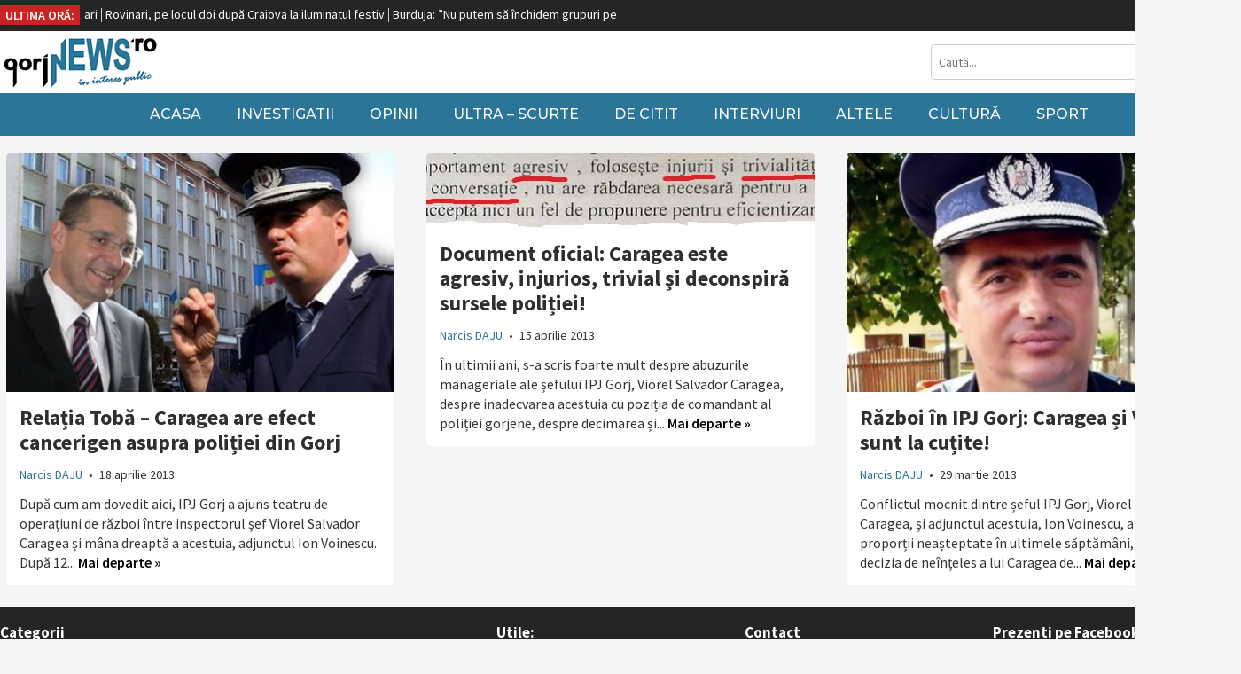

--- FILE ---
content_type: text/html; charset=UTF-8
request_url: https://www.gorjnews.ro/tag/satisfacator/
body_size: 6948
content:
<html dir="ltr" lang="ro-RO" prefix="og: https://ogp.me/ns# fb: http://ogp.me/ns/fb#">
<head>
	
	<meta http-equiv="Content-Type" content="text/html; charset=UTF-8">    
    <meta charset="utf-8">
    <meta name="viewport" content="width=device-width, initial-scale=1.0, maximum-scale=1.0, user-scalable=0">
    <link rel="icon" type="image/png" href="https://www.gorjnews.ro/wp-content/themes/GorjNews/public/img/favicon_gn.png" />


	<link href="https://fonts.googleapis.com/css?family=Source+Sans+Pro:300,300i,400,400i,600,600i,700,900" rel="stylesheet">
	<link href="https://fonts.googleapis.com/css?family=Montserrat:300,400,500,600" rel="stylesheet">

	<link rel="stylesheet" type="text/css" href="https://www.gorjnews.ro/wp-content/themes/GorjNews/public/css/design.css?v=1">

	<script src="https://code.jquery.com/jquery-1.12.4.min.js" integrity="sha384-nvAa0+6Qg9clwYCGGPpDQLVpLNn0fRaROjHqs13t4Ggj3Ez50XnGQqc/r8MhnRDZ" crossorigin="anonymous"></script>
	<script src="https://www.gorjnews.ro/wp-content/themes/GorjNews/public/js/custom.js"></script>

	<script src="https://unpkg.com/masonry-layout@4.2.2/dist/masonry.pkgd.min.js"></script>

	
	<script src="https://www.gorjnews.ro/wp-content/themes/GorjNews/public/js/jquery.jConveyorTicker.min.js"></script>
	<link rel="stylesheet" href="https://use.fontawesome.com/releases/v5.6.0/css/all.css" integrity="sha384-aOkxzJ5uQz7WBObEZcHvV5JvRW3TUc2rNPA7pe3AwnsUohiw1Vj2Rgx2KSOkF5+h" crossorigin="anonymous">

		<style>img:is([sizes="auto" i], [sizes^="auto," i]) { contain-intrinsic-size: 3000px 1500px }</style>
	
		<!-- All in One SEO 4.7.1.1 - aioseo.com -->
		<title>satisfacator - gorjNEWS</title>
		<meta name="robots" content="max-image-preview:large" />
		<link rel="canonical" href="https://www.gorjnews.ro/tag/satisfacator/" />
		<meta name="generator" content="All in One SEO (AIOSEO) 4.7.1.1" />
		<script type="application/ld+json" class="aioseo-schema">
			{"@context":"https:\/\/schema.org","@graph":[{"@type":"BreadcrumbList","@id":"https:\/\/www.gorjnews.ro\/tag\/satisfacator\/#breadcrumblist","itemListElement":[{"@type":"ListItem","@id":"https:\/\/www.gorjnews.ro\/#listItem","position":1,"name":"Prima pagin\u0103","item":"https:\/\/www.gorjnews.ro\/","nextItem":"https:\/\/www.gorjnews.ro\/tag\/satisfacator\/#listItem"},{"@type":"ListItem","@id":"https:\/\/www.gorjnews.ro\/tag\/satisfacator\/#listItem","position":2,"name":"satisfacator","previousItem":"https:\/\/www.gorjnews.ro\/#listItem"}]},{"@type":"CollectionPage","@id":"https:\/\/www.gorjnews.ro\/tag\/satisfacator\/#collectionpage","url":"https:\/\/www.gorjnews.ro\/tag\/satisfacator\/","name":"satisfacator - gorjNEWS","inLanguage":"ro-RO","isPartOf":{"@id":"https:\/\/www.gorjnews.ro\/#website"},"breadcrumb":{"@id":"https:\/\/www.gorjnews.ro\/tag\/satisfacator\/#breadcrumblist"}},{"@type":"Organization","@id":"https:\/\/www.gorjnews.ro\/#organization","name":"gorjNEWS","description":"\u0219tiri \u0219i investiga\u021bii","url":"https:\/\/www.gorjnews.ro\/"},{"@type":"WebSite","@id":"https:\/\/www.gorjnews.ro\/#website","url":"https:\/\/www.gorjnews.ro\/","name":"gorjNEWS","description":"\u0219tiri \u0219i investiga\u021bii","inLanguage":"ro-RO","publisher":{"@id":"https:\/\/www.gorjnews.ro\/#organization"}}]}
		</script>
		<!-- All in One SEO -->

<link rel='stylesheet' id='wp-block-library-css' href='https://www.gorjnews.ro/wp-includes/css/dist/block-library/style.min.css?ver=6.7.4' type='text/css' media='all' />
<style id='classic-theme-styles-inline-css' type='text/css'>
/*! This file is auto-generated */
.wp-block-button__link{color:#fff;background-color:#32373c;border-radius:9999px;box-shadow:none;text-decoration:none;padding:calc(.667em + 2px) calc(1.333em + 2px);font-size:1.125em}.wp-block-file__button{background:#32373c;color:#fff;text-decoration:none}
</style>
<style id='global-styles-inline-css' type='text/css'>
:root{--wp--preset--aspect-ratio--square: 1;--wp--preset--aspect-ratio--4-3: 4/3;--wp--preset--aspect-ratio--3-4: 3/4;--wp--preset--aspect-ratio--3-2: 3/2;--wp--preset--aspect-ratio--2-3: 2/3;--wp--preset--aspect-ratio--16-9: 16/9;--wp--preset--aspect-ratio--9-16: 9/16;--wp--preset--color--black: #000000;--wp--preset--color--cyan-bluish-gray: #abb8c3;--wp--preset--color--white: #ffffff;--wp--preset--color--pale-pink: #f78da7;--wp--preset--color--vivid-red: #cf2e2e;--wp--preset--color--luminous-vivid-orange: #ff6900;--wp--preset--color--luminous-vivid-amber: #fcb900;--wp--preset--color--light-green-cyan: #7bdcb5;--wp--preset--color--vivid-green-cyan: #00d084;--wp--preset--color--pale-cyan-blue: #8ed1fc;--wp--preset--color--vivid-cyan-blue: #0693e3;--wp--preset--color--vivid-purple: #9b51e0;--wp--preset--gradient--vivid-cyan-blue-to-vivid-purple: linear-gradient(135deg,rgba(6,147,227,1) 0%,rgb(155,81,224) 100%);--wp--preset--gradient--light-green-cyan-to-vivid-green-cyan: linear-gradient(135deg,rgb(122,220,180) 0%,rgb(0,208,130) 100%);--wp--preset--gradient--luminous-vivid-amber-to-luminous-vivid-orange: linear-gradient(135deg,rgba(252,185,0,1) 0%,rgba(255,105,0,1) 100%);--wp--preset--gradient--luminous-vivid-orange-to-vivid-red: linear-gradient(135deg,rgba(255,105,0,1) 0%,rgb(207,46,46) 100%);--wp--preset--gradient--very-light-gray-to-cyan-bluish-gray: linear-gradient(135deg,rgb(238,238,238) 0%,rgb(169,184,195) 100%);--wp--preset--gradient--cool-to-warm-spectrum: linear-gradient(135deg,rgb(74,234,220) 0%,rgb(151,120,209) 20%,rgb(207,42,186) 40%,rgb(238,44,130) 60%,rgb(251,105,98) 80%,rgb(254,248,76) 100%);--wp--preset--gradient--blush-light-purple: linear-gradient(135deg,rgb(255,206,236) 0%,rgb(152,150,240) 100%);--wp--preset--gradient--blush-bordeaux: linear-gradient(135deg,rgb(254,205,165) 0%,rgb(254,45,45) 50%,rgb(107,0,62) 100%);--wp--preset--gradient--luminous-dusk: linear-gradient(135deg,rgb(255,203,112) 0%,rgb(199,81,192) 50%,rgb(65,88,208) 100%);--wp--preset--gradient--pale-ocean: linear-gradient(135deg,rgb(255,245,203) 0%,rgb(182,227,212) 50%,rgb(51,167,181) 100%);--wp--preset--gradient--electric-grass: linear-gradient(135deg,rgb(202,248,128) 0%,rgb(113,206,126) 100%);--wp--preset--gradient--midnight: linear-gradient(135deg,rgb(2,3,129) 0%,rgb(40,116,252) 100%);--wp--preset--font-size--small: 13px;--wp--preset--font-size--medium: 20px;--wp--preset--font-size--large: 36px;--wp--preset--font-size--x-large: 42px;--wp--preset--spacing--20: 0.44rem;--wp--preset--spacing--30: 0.67rem;--wp--preset--spacing--40: 1rem;--wp--preset--spacing--50: 1.5rem;--wp--preset--spacing--60: 2.25rem;--wp--preset--spacing--70: 3.38rem;--wp--preset--spacing--80: 5.06rem;--wp--preset--shadow--natural: 6px 6px 9px rgba(0, 0, 0, 0.2);--wp--preset--shadow--deep: 12px 12px 50px rgba(0, 0, 0, 0.4);--wp--preset--shadow--sharp: 6px 6px 0px rgba(0, 0, 0, 0.2);--wp--preset--shadow--outlined: 6px 6px 0px -3px rgba(255, 255, 255, 1), 6px 6px rgba(0, 0, 0, 1);--wp--preset--shadow--crisp: 6px 6px 0px rgba(0, 0, 0, 1);}:where(.is-layout-flex){gap: 0.5em;}:where(.is-layout-grid){gap: 0.5em;}body .is-layout-flex{display: flex;}.is-layout-flex{flex-wrap: wrap;align-items: center;}.is-layout-flex > :is(*, div){margin: 0;}body .is-layout-grid{display: grid;}.is-layout-grid > :is(*, div){margin: 0;}:where(.wp-block-columns.is-layout-flex){gap: 2em;}:where(.wp-block-columns.is-layout-grid){gap: 2em;}:where(.wp-block-post-template.is-layout-flex){gap: 1.25em;}:where(.wp-block-post-template.is-layout-grid){gap: 1.25em;}.has-black-color{color: var(--wp--preset--color--black) !important;}.has-cyan-bluish-gray-color{color: var(--wp--preset--color--cyan-bluish-gray) !important;}.has-white-color{color: var(--wp--preset--color--white) !important;}.has-pale-pink-color{color: var(--wp--preset--color--pale-pink) !important;}.has-vivid-red-color{color: var(--wp--preset--color--vivid-red) !important;}.has-luminous-vivid-orange-color{color: var(--wp--preset--color--luminous-vivid-orange) !important;}.has-luminous-vivid-amber-color{color: var(--wp--preset--color--luminous-vivid-amber) !important;}.has-light-green-cyan-color{color: var(--wp--preset--color--light-green-cyan) !important;}.has-vivid-green-cyan-color{color: var(--wp--preset--color--vivid-green-cyan) !important;}.has-pale-cyan-blue-color{color: var(--wp--preset--color--pale-cyan-blue) !important;}.has-vivid-cyan-blue-color{color: var(--wp--preset--color--vivid-cyan-blue) !important;}.has-vivid-purple-color{color: var(--wp--preset--color--vivid-purple) !important;}.has-black-background-color{background-color: var(--wp--preset--color--black) !important;}.has-cyan-bluish-gray-background-color{background-color: var(--wp--preset--color--cyan-bluish-gray) !important;}.has-white-background-color{background-color: var(--wp--preset--color--white) !important;}.has-pale-pink-background-color{background-color: var(--wp--preset--color--pale-pink) !important;}.has-vivid-red-background-color{background-color: var(--wp--preset--color--vivid-red) !important;}.has-luminous-vivid-orange-background-color{background-color: var(--wp--preset--color--luminous-vivid-orange) !important;}.has-luminous-vivid-amber-background-color{background-color: var(--wp--preset--color--luminous-vivid-amber) !important;}.has-light-green-cyan-background-color{background-color: var(--wp--preset--color--light-green-cyan) !important;}.has-vivid-green-cyan-background-color{background-color: var(--wp--preset--color--vivid-green-cyan) !important;}.has-pale-cyan-blue-background-color{background-color: var(--wp--preset--color--pale-cyan-blue) !important;}.has-vivid-cyan-blue-background-color{background-color: var(--wp--preset--color--vivid-cyan-blue) !important;}.has-vivid-purple-background-color{background-color: var(--wp--preset--color--vivid-purple) !important;}.has-black-border-color{border-color: var(--wp--preset--color--black) !important;}.has-cyan-bluish-gray-border-color{border-color: var(--wp--preset--color--cyan-bluish-gray) !important;}.has-white-border-color{border-color: var(--wp--preset--color--white) !important;}.has-pale-pink-border-color{border-color: var(--wp--preset--color--pale-pink) !important;}.has-vivid-red-border-color{border-color: var(--wp--preset--color--vivid-red) !important;}.has-luminous-vivid-orange-border-color{border-color: var(--wp--preset--color--luminous-vivid-orange) !important;}.has-luminous-vivid-amber-border-color{border-color: var(--wp--preset--color--luminous-vivid-amber) !important;}.has-light-green-cyan-border-color{border-color: var(--wp--preset--color--light-green-cyan) !important;}.has-vivid-green-cyan-border-color{border-color: var(--wp--preset--color--vivid-green-cyan) !important;}.has-pale-cyan-blue-border-color{border-color: var(--wp--preset--color--pale-cyan-blue) !important;}.has-vivid-cyan-blue-border-color{border-color: var(--wp--preset--color--vivid-cyan-blue) !important;}.has-vivid-purple-border-color{border-color: var(--wp--preset--color--vivid-purple) !important;}.has-vivid-cyan-blue-to-vivid-purple-gradient-background{background: var(--wp--preset--gradient--vivid-cyan-blue-to-vivid-purple) !important;}.has-light-green-cyan-to-vivid-green-cyan-gradient-background{background: var(--wp--preset--gradient--light-green-cyan-to-vivid-green-cyan) !important;}.has-luminous-vivid-amber-to-luminous-vivid-orange-gradient-background{background: var(--wp--preset--gradient--luminous-vivid-amber-to-luminous-vivid-orange) !important;}.has-luminous-vivid-orange-to-vivid-red-gradient-background{background: var(--wp--preset--gradient--luminous-vivid-orange-to-vivid-red) !important;}.has-very-light-gray-to-cyan-bluish-gray-gradient-background{background: var(--wp--preset--gradient--very-light-gray-to-cyan-bluish-gray) !important;}.has-cool-to-warm-spectrum-gradient-background{background: var(--wp--preset--gradient--cool-to-warm-spectrum) !important;}.has-blush-light-purple-gradient-background{background: var(--wp--preset--gradient--blush-light-purple) !important;}.has-blush-bordeaux-gradient-background{background: var(--wp--preset--gradient--blush-bordeaux) !important;}.has-luminous-dusk-gradient-background{background: var(--wp--preset--gradient--luminous-dusk) !important;}.has-pale-ocean-gradient-background{background: var(--wp--preset--gradient--pale-ocean) !important;}.has-electric-grass-gradient-background{background: var(--wp--preset--gradient--electric-grass) !important;}.has-midnight-gradient-background{background: var(--wp--preset--gradient--midnight) !important;}.has-small-font-size{font-size: var(--wp--preset--font-size--small) !important;}.has-medium-font-size{font-size: var(--wp--preset--font-size--medium) !important;}.has-large-font-size{font-size: var(--wp--preset--font-size--large) !important;}.has-x-large-font-size{font-size: var(--wp--preset--font-size--x-large) !important;}
:where(.wp-block-post-template.is-layout-flex){gap: 1.25em;}:where(.wp-block-post-template.is-layout-grid){gap: 1.25em;}
:where(.wp-block-columns.is-layout-flex){gap: 2em;}:where(.wp-block-columns.is-layout-grid){gap: 2em;}
:root :where(.wp-block-pullquote){font-size: 1.5em;line-height: 1.6;}
</style>
<link rel="https://api.w.org/" href="https://www.gorjnews.ro/wp-json/" /><link rel="alternate" title="JSON" type="application/json" href="https://www.gorjnews.ro/wp-json/wp/v2/tags/1586" /><meta name="generator" content="WordPress 6.7.4" />

<!-- START - Open Graph and Twitter Card Tags 3.3.3 -->
 <!-- Facebook Open Graph -->
  <meta property="og:locale" content="ro_RO"/>
  <meta property="og:site_name" content="gorjNEWS"/>
  <meta property="og:title" content="satisfacator"/>
  <meta property="og:url" content="https://www.gorjnews.ro/tag/satisfacator/"/>
  <meta property="og:type" content="article"/>
  <meta property="og:description" content="știri și investigații"/>
  <meta property="og:image" content="https://www.gorjnews.ro/wp-content/uploads/2019/02/gorjnwes_share_index.png"/>
  <meta property="og:image:url" content="https://www.gorjnews.ro/wp-content/uploads/2019/02/gorjnwes_share_index.png"/>
  <meta property="og:image:secure_url" content="https://www.gorjnews.ro/wp-content/uploads/2019/02/gorjnwes_share_index.png"/>
  <meta property="article:publisher" content="https://www.facebook.com/ziarulgorjnews/"/>
 <!-- Google+ / Schema.org -->
  <meta itemprop="name" content="satisfacator"/>
  <meta itemprop="headline" content="satisfacator"/>
  <meta itemprop="description" content="știri și investigații"/>
  <meta itemprop="image" content="https://www.gorjnews.ro/wp-content/uploads/2019/02/gorjnwes_share_index.png"/>
  <!--<meta itemprop="publisher" content="gorjNEWS"/>--> <!-- To solve: The attribute publisher.itemtype has an invalid value -->
 <!-- Twitter Cards -->
  <meta name="twitter:title" content="satisfacator"/>
  <meta name="twitter:url" content="https://www.gorjnews.ro/tag/satisfacator/"/>
  <meta name="twitter:description" content="știri și investigații"/>
  <meta name="twitter:image" content="https://www.gorjnews.ro/wp-content/uploads/2019/02/gorjnwes_share_index.png"/>
  <meta name="twitter:card" content="summary_large_image"/>
 <!-- SEO -->
 <!-- Misc. tags -->
 <!-- is_tag -->
<!-- END - Open Graph and Twitter Card Tags 3.3.3 -->
	
 


	<script async src="//pagead2.googlesyndication.com/pagead/js/adsbygoogle.js"></script>
	<script>
	     (adsbygoogle = window.adsbygoogle || []).push({
	          google_ad_client: "ca-pub-8243292111749769",
	          enable_page_level_ads: true
	     });



	</script>

	


<!-- Global site tag (gtag.js) - Google Analytics -->
<script async src="https://www.googletagmanager.com/gtag/js?id=UA-10350643-1"></script>
<script>
  window.dataLayer = window.dataLayer || [];
  function gtag(){dataLayer.push(arguments);}
  gtag('js', new Date());

  gtag('config', 'UA-10350643-1');
</script>

</head>
<body>
<div id="header">
	<div class="top_bar">
		<div class="container">
			<div class="ultimele_stiri_alert">
				<div class="titlu">ULTIMA ORĂ:</div>
				<div class="stiri_animate">				
				    <ul>

				    <li><a href="https://www.gorjnews.ro/parc-fotovoltaic-la-rovinari/">Parc fotovoltaic la Rovinari</a></li><li><a href="https://www.gorjnews.ro/rovinari-pe-locul-doi-dupa-craiova-la-iluminatul-festiv/">Rovinari, pe locul doi după Craiova la iluminatul festiv</a></li><li><a href="https://www.gorjnews.ro/burduja-nu-putem-sa-inchidem-grupuri-pe-carbune-fara-sa-punem-altceva-in-loc/">Burduja: ”Nu putem să închidem grupuri pe cărbune fără să punem altceva în loc”</a></li><li><a href="https://www.gorjnews.ro/liberalii-gorjeni-alaturi-de-ciuca/">Liberalii gorjeni, alături de Ciucă</a></li><li><a href="https://www.gorjnews.ro/ilie-bolojan-daca-voi-fi-votat-parlamentar-ma-voi-implica-in-politica-nationala-si-in-politica-de-partid/">Ilie Bolojan: ”Dacă voi fi votat parlamentar, mă voi implica în politica națională și în politica de partid”</a></li><li><a href="https://www.gorjnews.ro/ciuca-eu-nu-voi-mai-face-niciodata-o-coalitie-cu-psd/">Ciucă: „Eu nu voi mai face niciodată o coaliție cu PSD”</a></li><li><a href="https://www.gorjnews.ro/ziua-recoltei-la-rovinari/">Ziua Recoltei la Rovinari</a></li><li><a href="https://www.gorjnews.ro/ciuca-in-vizita-la-un-artist-popular-din-gorj/">Ciucă, în vizită la un artist popular din Gorj</a></li><li><a href="https://www.gorjnews.ro/noul-puz-al-caii-eroilor-coordonat-de-ministerul-dezvoltarii/">Noul PUZ al Căii Eroilor, coordonat de Ministerul Dezvoltării</a></li><li><a href="https://www.gorjnews.ro/burduja-grupul-5-de-la-termocentrala-rovinari-in-probe/">Burduja: ”Grupul 5 de la Termocentrala Rovinari, în probe”</a></li>				
		                	
				    </ul>
				</div>
				<div class="clear"></div>
			</div>			
			<div class="clear"></div>

		</div>
	</div>
	<div class="subheader">
		<div class="container">
			<div class="meniu_mob"><i class="fas fa-bars"></i></div>	
			<div class="logo"><a href="https://www.gorjnews.ro"><img src="https://www.gorjnews.ro/wp-content/themes/GorjNews/public/img/logo.png" alt="satisfacator - gorjNEWS"></a></div>

			<div class="cautare">
				<div class="form">
					<form action="https://www.gorjnews.ro/" method="get">
						<input type="text" name="s" placeholder="Caută...">
						<input type="submit" value=" ">
					</form>
				</div>
			</div>
			<div class="clear"></div>
		</div>
	</div>


	<div class="meniu">
		<div class="container">					
			<div class="navigare">				
				<div class="menu-meniu-header-categorii-container"><ul id="menu-meniu-header-categorii" class="menu"><li id="menu-item-38662" class="menu-item menu-item-type-custom menu-item-object-custom menu-item-home menu-item-38662"><a href="https://www.gorjnews.ro">Acasa</a></li>
<li id="menu-item-38658" class="menu-item menu-item-type-taxonomy menu-item-object-category menu-item-38658"><a href="https://www.gorjnews.ro/investigatii/">Investigatii</a></li>
<li id="menu-item-38659" class="menu-item menu-item-type-taxonomy menu-item-object-category menu-item-38659"><a href="https://www.gorjnews.ro/opinii/">Opinii</a></li>
<li id="menu-item-38661" class="menu-item menu-item-type-taxonomy menu-item-object-category menu-item-38661"><a href="https://www.gorjnews.ro/ultra-scurte/">Ultra &#8211; Scurte</a></li>
<li id="menu-item-38656" class="menu-item menu-item-type-taxonomy menu-item-object-category menu-item-38656"><a href="https://www.gorjnews.ro/de-citit/">De citit</a></li>
<li id="menu-item-38657" class="menu-item menu-item-type-taxonomy menu-item-object-category menu-item-38657"><a href="https://www.gorjnews.ro/interviuri/">Interviuri</a></li>
<li id="menu-item-38654" class="menu-item menu-item-type-taxonomy menu-item-object-category menu-item-38654"><a href="https://www.gorjnews.ro/altele/">Altele</a></li>
<li id="menu-item-38655" class="menu-item menu-item-type-taxonomy menu-item-object-category menu-item-38655"><a href="https://www.gorjnews.ro/cultura/">Cultură</a></li>
<li id="menu-item-38660" class="menu-item menu-item-type-taxonomy menu-item-object-category menu-item-38660"><a href="https://www.gorjnews.ro/sport/">Sport</a></li>
</ul></div>					
			</div>

			<div class="clear"></div>
		</div>
	</div>
</div>


<div id="continut">
	<div class="container">
	
	    
		<div class="row3">
			<ul class="articole">	
									<li>
						<div class="img"><a href="https://www.gorjnews.ro/relatia-toba-caragea-are-efect-cancerigen-asupra-politiei-din-gorj/"><img class="lazy lazy-hidden" src="https://www.gorjnews.ro/wp-content/uploads/2019/02/articol_preload.png" data-lazy-type="image" data-lazy-src="https://www.gorjnews.ro/wp-content/uploads/2013/04/toba-si-caragea-1-1-440x270.jpg?v=1" alt="Relația Tobă &#8211; Caragea are efect cancerigen asupra poliției din Gorj"><noscript><img src="https://www.gorjnews.ro/wp-content/uploads/2013/04/toba-si-caragea-1-1-440x270.jpg?v=1" alt="Relația Tobă &#8211; Caragea are efect cancerigen asupra poliției din Gorj"></noscript></a></div>
						<div class="text">
							<div class="titlu"><a href="https://www.gorjnews.ro/relatia-toba-caragea-are-efect-cancerigen-asupra-politiei-din-gorj/" title="Relația Tobă &#8211; Caragea are efect cancerigen asupra poliției din Gorj">Relația Tobă &#8211; Caragea are efect cancerigen asupra poliției din Gorj</a></div>
							<div class="autor"><a href="https://www.gorjnews.ro/author/narcis-daju/" title="Articole de Narcis DAJU" rel="author">Narcis DAJU</a> <span>•</span> 18 aprilie 2013</div>
							<div class="descriere">După cum am dovedit aici, IPJ Gorj a ajuns teatru de operațiuni de război între inspectorul șef Viorel Salvador Caragea și mâna dreaptă a acestuia, adjunctul Ion Voinescu. După 12... <a href="https://www.gorjnews.ro/relatia-toba-caragea-are-efect-cancerigen-asupra-politiei-din-gorj/">Mai departe &raquo;</a></div>
						</div>
					</li>				  
									<li>
						<div class="img"><a href="https://www.gorjnews.ro/document-oficial-caragea-este-agresiv-injurios-trivial-si-deconspira-sursele-politiei/"><img class="lazy lazy-hidden" src="https://www.gorjnews.ro/wp-content/uploads/2019/02/articol_preload.png" data-lazy-type="image" data-lazy-src="https://www.gorjnews.ro/wp-content/uploads/2013/04/agresiv-injurios-si-trivial-1-440x84.jpg?v=1" alt="Document oficial: Caragea este agresiv, injurios, trivial și deconspiră sursele poliției!"><noscript><img src="https://www.gorjnews.ro/wp-content/uploads/2013/04/agresiv-injurios-si-trivial-1-440x84.jpg?v=1" alt="Document oficial: Caragea este agresiv, injurios, trivial și deconspiră sursele poliției!"></noscript></a></div>
						<div class="text">
							<div class="titlu"><a href="https://www.gorjnews.ro/document-oficial-caragea-este-agresiv-injurios-trivial-si-deconspira-sursele-politiei/" title="Document oficial: Caragea este agresiv, injurios, trivial și deconspiră sursele poliției!">Document oficial: Caragea este agresiv, injurios, trivial și deconspiră sursele poliției!</a></div>
							<div class="autor"><a href="https://www.gorjnews.ro/author/narcis-daju/" title="Articole de Narcis DAJU" rel="author">Narcis DAJU</a> <span>•</span> 15 aprilie 2013</div>
							<div class="descriere">În ultimii ani, s-a scris foarte mult despre abuzurile manageriale ale șefului IPJ Gorj, Viorel Salvador Caragea, despre inadecvarea acestuia cu poziția de comandant al poliției gorjene, despre decimarea și... <a href="https://www.gorjnews.ro/document-oficial-caragea-este-agresiv-injurios-trivial-si-deconspira-sursele-politiei/">Mai departe &raquo;</a></div>
						</div>
					</li>				  
									<li>
						<div class="img"><a href="https://www.gorjnews.ro/razboi-in-ipj-gorj-caragea-si-voinescu-sunt-la-cutite/"><img class="lazy lazy-hidden" src="https://www.gorjnews.ro/wp-content/uploads/2019/02/articol_preload.png" data-lazy-type="image" data-lazy-src="https://www.gorjnews.ro/wp-content/uploads/2016/03/caragea-5-440x270.jpg?v=1" alt="Război în IPJ Gorj: Caragea și Voinescu sunt la cuțite!"><noscript><img src="https://www.gorjnews.ro/wp-content/uploads/2016/03/caragea-5-440x270.jpg?v=1" alt="Război în IPJ Gorj: Caragea și Voinescu sunt la cuțite!"></noscript></a></div>
						<div class="text">
							<div class="titlu"><a href="https://www.gorjnews.ro/razboi-in-ipj-gorj-caragea-si-voinescu-sunt-la-cutite/" title="Război în IPJ Gorj: Caragea și Voinescu sunt la cuțite!">Război în IPJ Gorj: Caragea și Voinescu sunt la cuțite!</a></div>
							<div class="autor"><a href="https://www.gorjnews.ro/author/narcis-daju/" title="Articole de Narcis DAJU" rel="author">Narcis DAJU</a> <span>•</span> 29 martie 2013</div>
							<div class="descriere">Conflictul mocnit dintre șeful IPJ Gorj, Viorel Salvador Caragea, și adjunctul acestuia, Ion Voinescu, a căpătat proporții neașteptate în ultimele săptămâni, odată cu decizia de neînțeles a lui Caragea de... <a href="https://www.gorjnews.ro/razboi-in-ipj-gorj-caragea-si-voinescu-sunt-la-cutite/">Mai departe &raquo;</a></div>
						</div>
					</li>				  
							
			</ul>
		</div>
		<div id="paginare_home">
					</div>




	</div>
</div>




<div id="footer">
	<div class="container">
		<div class="row4">
			<div class="titlu">Categorii</div>
			<div class="menu-categorii-footer-container"><ul id="menu-categorii-footer" class="links"><li id="menu-item-38702" class="menu-item menu-item-type-taxonomy menu-item-object-category menu-item-38702"><a href="https://www.gorjnews.ro/investigatii/">Investigatii</a></li>
<li id="menu-item-38703" class="menu-item menu-item-type-taxonomy menu-item-object-category menu-item-38703"><a href="https://www.gorjnews.ro/opinii/">Opinii</a></li>
<li id="menu-item-38701" class="menu-item menu-item-type-taxonomy menu-item-object-category menu-item-38701"><a href="https://www.gorjnews.ro/ultra-scurte/">Ultra &#8211; Scurte</a></li>
<li id="menu-item-38704" class="menu-item menu-item-type-taxonomy menu-item-object-category menu-item-38704"><a href="https://www.gorjnews.ro/de-citit/">De citit</a></li>
</ul></div>		
		</div>

		<div class="row4 categorii_row2">
			<div class="padding"></div>
			<div class="menu-categorii-footer-2-container"><ul id="menu-categorii-footer-2" class="links"><li id="menu-item-38669" class="menu-item menu-item-type-taxonomy menu-item-object-category menu-item-38669"><a href="https://www.gorjnews.ro/interviuri/">Interviuri</a></li>
<li id="menu-item-38705" class="menu-item menu-item-type-taxonomy menu-item-object-category menu-item-38705"><a href="https://www.gorjnews.ro/altele/">Altele</a></li>
<li id="menu-item-38667" class="menu-item menu-item-type-taxonomy menu-item-object-category menu-item-38667"><a href="https://www.gorjnews.ro/cultura/">Cultură</a></li>
<li id="menu-item-38706" class="menu-item menu-item-type-taxonomy menu-item-object-category menu-item-38706"><a href="https://www.gorjnews.ro/sport/">Sport</a></li>
</ul></div>
		</div>	


		<div class="row4">
			<div class="titlu">Utile:</div>
			<div class="menu-sectiune-utile-footer-container"><ul id="menu-sectiune-utile-footer" class="links"><li id="menu-item-38679" class="menu-item menu-item-type-post_type menu-item-object-page menu-item-38679"><a href="https://www.gorjnews.ro/despre-noi/">Despre Noi</a></li>
<li id="menu-item-38678" class="menu-item menu-item-type-post_type menu-item-object-page menu-item-38678"><a href="https://www.gorjnews.ro/politica-de-cookie-uri/">Politica de cookie-uri</a></li>
<li id="menu-item-38677" class="menu-item menu-item-type-post_type menu-item-object-page menu-item-38677"><a href="https://www.gorjnews.ro/nota-de-informare-cu-privire-la-prelucrarea-de-date-personale/">Notă de informare cu privire la prelucrarea de date personale</a></li>
</ul></div>		
		</div>


		<div class="row4">
			<div class="titlu">Contact</div>
			<ul class="links">
				<li>REDACȚIA: Str. 30 Decembrie, Nr. 4, et. 1, Targu Jiu, Gorj</li>
				<li>Telefon: 0723 167 640</li>
				<li>Whatsapp: 0723 167 640</li>
				<li><a href="https://facebook.com/ziarulgorjnews/">Facebook: ZiarulGorjNews</a></li>
			</ul>
		</div>

		<div class="row4 row4_last">
			<div class="titlu">Prezenti pe Facebook</div>
			<div id="fb-root"></div>
			<script>(function(d, s, id) {
			  var js, fjs = d.getElementsByTagName(s)[0];
			  if (d.getElementById(id)) return;
			  js = d.createElement(s); js.id = id;
			  js.src = 'https://connect.facebook.net/en_US/sdk.js#xfbml=1&version=v3.1&appId=368002130228952&autoLogAppEvents=1';
			  fjs.parentNode.insertBefore(js, fjs);
			}(document, 'script', 'facebook-jssdk'));</script>
			<div class="fb-page" data-href="https://web.facebook.com/ziarulgorjnews/" data-small-header="true" data-adapt-container-width="true" data-hide-cover="false" data-show-facepile="true"></div>

		</div>

		<div class="clear"></div>

		<div class="copyright">&copy; 2026 Copyright gorjNEWS.ro. Toate drepturile rezervate.</div>
		<div class="selfweb">Made with <span style="color: #e25555;">&hearts;</span> by  <a href="https://www.selfweb.ro" title="Servicii WEB Profesionale, Realizare Website">SelfWEB</a></div>
		<div class="clear"></div>
	</div>


</div>
<script type="text/javascript" src="https://www.gorjnews.ro/wp-content/plugins/bj-lazy-load/js/bj-lazy-load.min.js?ver=2" id="BJLL-js"></script>
 
<script defer src="https://static.cloudflareinsights.com/beacon.min.js/vcd15cbe7772f49c399c6a5babf22c1241717689176015" integrity="sha512-ZpsOmlRQV6y907TI0dKBHq9Md29nnaEIPlkf84rnaERnq6zvWvPUqr2ft8M1aS28oN72PdrCzSjY4U6VaAw1EQ==" data-cf-beacon='{"version":"2024.11.0","token":"6073af6983e947e9a580f595550d00fa","r":1,"server_timing":{"name":{"cfCacheStatus":true,"cfEdge":true,"cfExtPri":true,"cfL4":true,"cfOrigin":true,"cfSpeedBrain":true},"location_startswith":null}}' crossorigin="anonymous"></script>
</body>
</html>

<!-- Page cached by LiteSpeed Cache 6.5.3 on 2026-01-18 11:15:24 -->

--- FILE ---
content_type: text/html; charset=utf-8
request_url: https://www.google.com/recaptcha/api2/aframe
body_size: 267
content:
<!DOCTYPE HTML><html><head><meta http-equiv="content-type" content="text/html; charset=UTF-8"></head><body><script nonce="wv3dfICPyigI2gaO3RgBMQ">/** Anti-fraud and anti-abuse applications only. See google.com/recaptcha */ try{var clients={'sodar':'https://pagead2.googlesyndication.com/pagead/sodar?'};window.addEventListener("message",function(a){try{if(a.source===window.parent){var b=JSON.parse(a.data);var c=clients[b['id']];if(c){var d=document.createElement('img');d.src=c+b['params']+'&rc='+(localStorage.getItem("rc::a")?sessionStorage.getItem("rc::b"):"");window.document.body.appendChild(d);sessionStorage.setItem("rc::e",parseInt(sessionStorage.getItem("rc::e")||0)+1);localStorage.setItem("rc::h",'1768734945817');}}}catch(b){}});window.parent.postMessage("_grecaptcha_ready", "*");}catch(b){}</script></body></html>